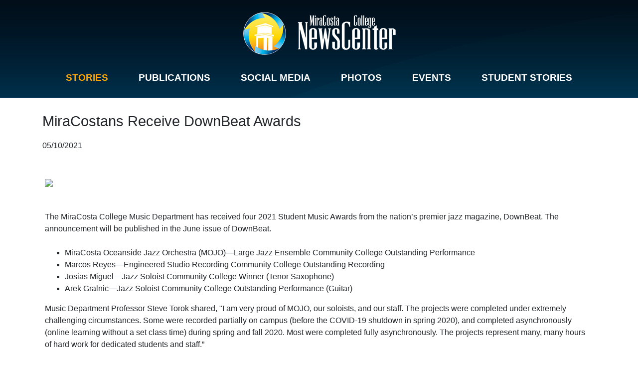

--- FILE ---
content_type: text/html; charset=utf-8
request_url: https://hub.miracosta.edu/news/index.aspx?id=3133
body_size: 7003
content:
<!doctype html>
<html lang="en">
<head>
<!-- META DATA -->
<meta charset="utf-8">
<meta http-equiv="x-ua-cosl.mpatible" content="IE=9">
<meta name="viewport" content="width=device-width, initial-scale=1, maximum-scale=1">
<!-- TITLE AND SHORTCUT ICON -->
<title>MiraCosta College - PIO - News Center</title>


<!-- STYLE SHEETS -->
<link rel="stylesheet" href="//fonts.googleapis.com/css?family=Open+Sans:400,700,300">
<link rel="stylesheet" href="https://cdn.jsdelivr.net/npm/bootstrap@4.6.0/dist/css/bootstrap.min.css" integrity="sha384-B0vP5xmATw1+K9KRQjQERJvTumQW0nPEzvF6L/Z6nronJ3oUOFUFpCjEUQouq2+l" crossorigin="anonymous">
<link rel="stylesheet" href="//maxcdn.bootstrapcdn.com/font-awesome/4.7.0/css/font-awesome.min.css">
<link rel="stylesheet" href="css/styles.css" > 
<!-- SCRIPTS -->
<script src="https://code.jquery.com/jquery-3.5.1.slim.min.js" integrity="sha384-DfXdz2htPH0lsSSs5nCTpuj/zy4C+OGpamoFVy38MVBnE+IbbVYUew+OrCXaRkfj" crossorigin="anonymous"></script>
<script src="https://cdn.jsdelivr.net/npm/bootstrap@4.6.0/dist/js/bootstrap.bundle.min.js" integrity="sha384-Piv4xVNRyMGpqkS2by6br4gNJ7DXjqk09RmUpJ8jgGtD7zP9yug3goQfGII0yAns" crossorigin="anonymous"></script>
<script>
    function setClass(link) {
        if (link === "stories") {
            $('.navbar-nav li:nth-of-type(1) a').addClass('active');
        }
        if (link === "pubs") {
            $('.navbar-nav li:nth-of-type(2) a').addClass('active');
        }
    };
</script>

<!-- BEGIN GOOGLE ANALYTICS -->
<script async src=https://www.googletagmanager.com/gtag/js?id=G-G004XWGSVN></script> 
<script> 
	window.dataLayer = window.dataLayer || []; 
	function gtag(){dataLayer.push(arguments);} 
	gtag('js', new Date()); gtag('config', 'G-G004XWGSVN'); 
</script>
<!-- END GOOGLE ANALYTICS -->
</head>

<body>
<header class="container-fluid">
	<div class="container">
		<div class="row">
			<div class="col-12 text-center pt-3">
				<a href="index.aspx"><img src="images/logo.png" alt="MiraCosta College News Central" class="logo"></a>
			</div>
		</div>

		<div class="row">
			<div class="col-12 text-center">
				<nav class="navbar navbar-expand-lg navbar-dark">
					<button class="navbar-toggler" type="button" data-toggle="collapse" data-target="#navbarNav" aria-controls="navbarNav" aria-expanded="false" aria-label="Toggle navigation">
						<span class="navbar-toggler-icon"></span>
					</button>
					<div class="collapse navbar-collapse" id="navbarNav">
						<ul class="navbar-nav nav-fill w-100">
							<li class="nav-item"><a class="nav-link" href="index.aspx?id=stories">STORIES</a></li>
							<li class="nav-item"><a class="nav-link" href="index.aspx?id=pubs">PUBLICATIONS</a></li>
							<li class="nav-item"><a class="nav-link" href="https://www.miracosta.edu/office-of-the-president/public-information-office/social-media-directory.html">SOCIAL MEDIA <span class="sr-only">(current)</span></a></li>
							<li class="nav-item"><a class="nav-link" href="https://miracostacollege.smugmug.com" target="_blank">PHOTOS</a></li>
							<li class="nav-item"><a class="nav-link" href="https://www.miracosta.edu/events.html">EVENTS</a></li>
							<li class="nav-item"><a class="nav-link" href="https://hub.miracosta.edu/meet/">STUDENT STORIES</a></li>
						</ul>
					</div>
				</nav>
			</div>
		</div>
	</div>
</header>

<form method="post" action="./index.aspx?id=3133" id="ctl00" class="main-col">
<div class="aspNetHidden">
<input type="hidden" name="__VIEWSTATE" id="__VIEWSTATE" value="/[base64]/+hbGD7Jxjt57Ej6rL/RTqfLRJrmbBrNF086BifNPw" />
</div>

<div class="aspNetHidden">

	<input type="hidden" name="__VIEWSTATEGENERATOR" id="__VIEWSTATEGENERATOR" value="079B20FB" />
</div>

	 <!-- END PANEL FOR ALL NEWS STORIES -->

	<div id="pnlNewsItem">
	
	<div class="container">
		<div class="row">
			         
				  <h1 class="col-12">MiraCostans Receive DownBeat Awards</h1>
				  <div class="col-6">
					<span class="pr-2">05/10/2021</span>
				  </div>
				  <div class="col-6">
					<div class="translate">
					<div id="google_translate_element"></div>
						<script>
							function googleTranslateElementInit() {
								new google.translate.TranslateElement({ pageLanguage: 'en' }, 'google_translate_element');
							}
						</script>
						<script src="//translate.google.com/translate_a/element.js?cb=googleTranslateElementInit"></script>
					</div>
                  </div>
				  <div class="news-article">
					<div><img src="https://photos.smugmug.com/photos/i-NhsQM3T/0/5a7cb454/S/i-NhsQM3T-S.jpg"></div><div><br></div><div><br></div><div>The MiraCosta College Music Department has received four 2021 Student Music Awards from the nation’s premier jazz magazine, DownBeat. The announcement will be published in the June issue of DownBeat.<br><br></div><div><ul><li>MiraCosta Oceanside Jazz Orchestra (MOJO)—Large Jazz Ensemble Community College Outstanding Performance</li><li>Marcos Reyes—Engineered Studio Recording Community College Outstanding Recording&nbsp;</li><li>Josias Miguel—Jazz Soloist Community College Winner (Tenor Saxophone)</li><li>Arek Gralnic—Jazz Soloist Community College Outstanding Performance (Guitar)</li></ul></div><div>Music Department Professor Steve Torok shared, "I am very proud of MOJO, our soloists, and our staff. The projects were completed under extremely challenging circumstances. Some were recorded partially on campus (before the COVID-19 shutdown in spring 2020), and completed asynchronously (online learning without a set class time) during spring and fall 2020. Most were completed fully asynchronously. The projects represent many, many hours of hard work for dedicated students and staff.”</div><div>&nbsp;</div><div>Torok continued, “Moreover, I am very excited to highlight that one of our music tech and performance students received an award for outstanding engineered studio recording for a completely asynchronous project completed during fall 2020. This was Jazz Collective’s recording of Purcell’s Dido’s Lament. Of course, I am happy to share all of the great music created by our students during this truly unprecedented and challenging year.”</div><div><br></div><div>DownBeat magazine was first published in 1934 and is the most prominent jazz publication in the world. Every year the magazine selects the best student bands from around the country in a number of divisions. The bands submit recordings, which are then evaluated by a panel of internationally celebrated jazz performers and educators. The recordings are anonymous and ranked by the panel based solely on musicality.</div><div><br></div><div>To see the full list of this year’s winners, view the June 2021 issue at <a href="http://downbeat.com">downbeat.com</a>.</div>
				  </div>
			  
		</div>
        <!-- RELATED NEWS -->
        <h1 class="mt-4">Related News</h1>
		<div class="row">
			  
					<div class="col-lg-4 col-md-12">
						<a href='index.aspx?id=4674' class="card-img-top" style="background-image: url('https://photos.smugmug.com/2025-Albums/101725-Report-to-the-Region/i-bh4f8rb/0/MQXH6TmPZFMMxFJMSQrR4zjzWp8S4nt8QswDMNwfG/4K/10.17.2025%20Report%20to%20Region-115-4K.jpg');"></a>
						<h5>Community Leaders Breakfast: Built To Adapt</h5>
						<p>MiraCosta’s Annual Event Spotlights Adaptability And Student Success</p>
					</div>
			    
					<div class="col-lg-4 col-md-12">
						<a href='index.aspx?id=4668' class="card-img-top" style="background-image: url('https://photos.smugmug.com/photos/i-MfmQS5H/0/McwFDrvmHdvF7wx3Wkq5MVg9Zksb6xBFmvmpGXmf3/X2/i-MfmQS5H-X2.png');"></a>
						<h5>Pilipinx American History Month</h5>
						<p>Celebrating Culture, History, and Community All October</p>
					</div>
			    
					<div class="col-lg-4 col-md-12">
						<a href='index.aspx?id=4641' class="card-img-top" style="background-image: url('https://photos.smugmug.com/photos/i-K9cb5Jv/0/LqbfqSh3wk9JV4tWZqwJCLJSgN8b7gg8pZNZCPQZh/X3/i-K9cb5Jv-X3.jpg');"></a>
						<h5>2025 Commencement</h5>
						<p>MiraCosta College proudly celebrated its 2025 Commencement on May 23, honoring 1,678 graduates.</p>
					</div>
			  
		</div>
	</div>
    
</div>
				
	



<script type="text/javascript">
//<![CDATA[
setClass('stories');//]]>
</script>
</form>
</body>
</html>

--- FILE ---
content_type: text/css
request_url: https://hub.miracosta.edu/news/css/styles.css
body_size: 696
content:
@import url('https://fonts.googleapis.com/css?family=Oswald:wght@300&display=swap');

html 						{padding-bottom:30px;}
h1, h2 						{font-size:1.8em;margin:10px 0 20px 0;/*text-transform: uppercase;*/}
h2 							{margin:40px 0 20px 0;}
h5                          {margin-top:20px;}
header						{background:url('../images/bg.jpg') no-repeat center top;}
.logo						{max-width:100%;height:auto;}
.main-col					{margin-top:20px;background-color:white;}
.navbar						{margin:10px 0 10px 0;}
.navbar .nav-link			{color:white !important;font-size:1.2em;font-weight:bold;}
.navbar .nav-link:hover,
.navbar .nav-link.active    {color:orange !important;}
.popover 					{position:relative;width:100%;}
.popover img 				{display:block;width:100%;height:auto;}
.popover .overlay 			{position:absolute;top:0;bottom:0;left:0;right:0;height:100%;width:100%;opacity:0;transition:.5s ease;background-color:#008CBA;}
.popover:hover .overlay 	{opacity:.85;}
.popover .overlay .text 	{color:white;font-size:2em;position:absolute;top:50%;left:50%;transform:translate(-50%, -50%);text-align:center;}			  
.news-article 				{padding:0 20px 0 20px;}
.news-article img 			{padding-top:55px;}

.card-img-top 		        {display:block;width:100%;height:0;padding-top:100%;background-size: cover;background-repeat: no-repeat;background-position: center center;}

@media only screen and (max-width:992px) {
    h2 {display:none;}
}

/* GOOGLE TRANSLATE STYLES */
.translate                          {text-align:right;}
#google_translate_element select    {padding: 5px !important;}
div.goog-te-gadget                  {color: transparent !important;}
#google_translate_element span      {display: none !important;}
/* END GOOGLE TRANSLATE STYLES */